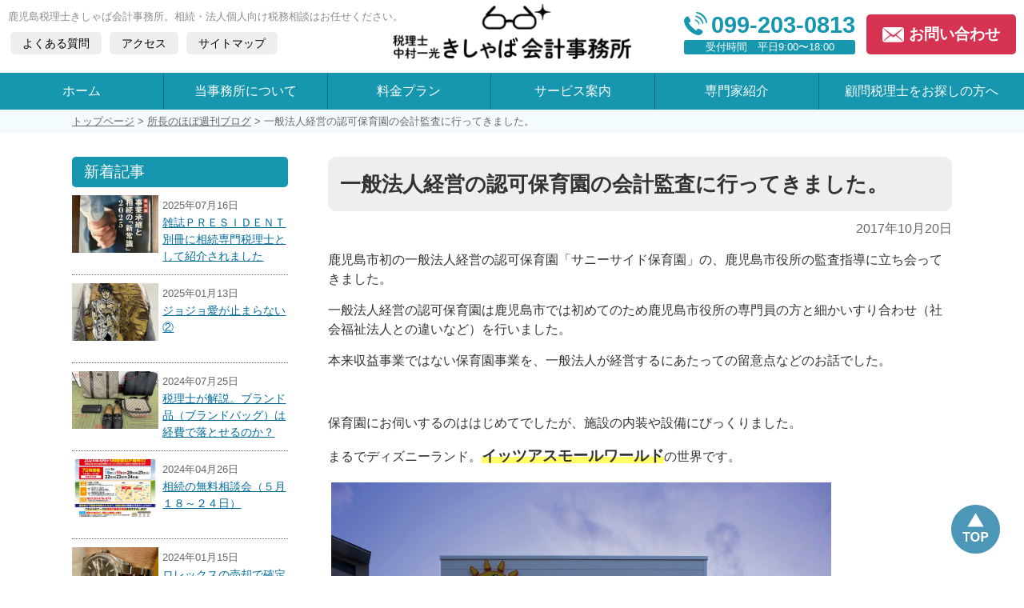

--- FILE ---
content_type: text/html; charset=UTF-8
request_url: https://kagoshima-zeirishi.jp/blog/2534/
body_size: 35692
content:
<!DOCTYPE html>
<html lang="ja">
<head>

<!-- Google tag (gtag.js) -->
<script async src="https://www.googletagmanager.com/gtag/js?id=G-Y6WE799DH5"></script>
<script>
  window.dataLayer = window.dataLayer || [];
  function gtag(){dataLayer.push(arguments);}
  gtag('js', new Date());

  gtag('config', 'G-Y6WE799DH5');
</script>

<meta charset="UTF-8">
<meta name="viewport" content="width=device-width, user-scalable=yes, maximum-scale=1.0, minimum-scale=1.0">
<meta name="description" content="一般法人経営の認可保育園の会計監査に行ってきました。 - 鹿児島で無料相談できる税理士事務所きしゃば会計事務所は昭和26年に創業した鹿児島市では歴史のある税理士事務所です。鹿児島市中心に鹿児島県内全域で、法人税務顧問契約や相続税の相談・申告、経理業務の記帳代行、会社設立の支援、補助金・助成金などの申請支援、経営革新等支援機関、銀行融資支援など企業経営者の皆さんの味方です。">

<meta property="og:url" content="https://kagoshima-zeirishi.jp">
<meta property="og:title" content=" &raquo; 一般法人経営の認可保育園の会計監査に行ってきました。">
<meta property="og:type" content="website">
<meta property="og:description" content="鹿児島で無料相談できる税理士事務所きしゃば会計事務所は昭和26年に創業した鹿児島市では歴史のある税理士事務所です。鹿児島市中心に鹿児島県内全域で、法人税務顧問契約や相続税の相談・申告、経理業務の記帳代行、会社設立の支援、補助金・助成金などの申請支援、経営革新等支援機関、銀行融資支援など企業経営者の皆さんの味方です。">
<meta property="og:image" content="https://kagoshima-zeirishi.jp/ksb/wp-content/themes/kishaba/images/ogp.png">
<meta property="og:image:alt" content=" &raquo; 一般法人経営の認可保育園の会計監査に行ってきました。">
<meta property="og:site_name" content=" &raquo; 一般法人経営の認可保育園の会計監査に行ってきました。">
<meta property="og:locale" content="ja_JP">
<meta name="msapplication-square70x70logo" content="https://kagoshima-zeirishi.jp/ksb/wp-content/themes/kishaba/images/70.png">
<meta name="msapplication-square150x150logo" content="https://kagoshima-zeirishi.jp/ksb/wp-content/themes/kishaba/images/150.png">
<meta name="msapplication-wide310x150logo" content="https://kagoshima-zeirishi.jp/ksb/wp-content/themes/kishaba/images/310-150.png">
<meta name="msapplication-square310x310logo" content="https://kagoshima-zeirishi.jp/ksb/wp-content/themes/kishaba/images/310.png">
<meta name="msapplication-TileColor" content="#ffffff">
<meta name="twitter:card" content="summary_large_image">


<title>一般法人経営の認可保育園の会計監査に行ってきました。 | 鹿児島の税理士きしゃば会計事務所</title>
<link rel="profile" href="http://gmpg.org/xfn/11">
<link rel="stylesheet" type="text/css" media="all" href="https://kagoshima-zeirishi.jp/ksb/wp-content/themes/kishaba/style.css">
<link rel="stylesheet" href="https://kagoshima-zeirishi.jp/ksb/wp-content/themes/kishaba/print.css" media="print">
<link rel="pingback" href="https://kagoshima-zeirishi.jp/ksb/xmlrpc.php">
<link rel="shortcut icon" href="https://kagoshima-zeirishi.jp/ksb/wp-content/themes/kishaba/images/favicon.ico" />
<link rel="apple-touch-icon" sizes="180x180" href="https://kagoshima-zeirishi.jp/ksb/wp-content/themes/kishaba/images/apple-touch-icon.png">
<!--[if lt IE 9]>
<script src="https://kagoshima-zeirishi.jp/ksb/wp-content/themes/kishaba/js/html5.js"></script>
<script src="https://kagoshima-zeirishi.jp/ksb/wp-content/themes/kishaba/js/css3-mediaqueries.js"></script>
<![endif]-->
<link rel='dns-prefetch' href='//s.w.org' />
		<script type="text/javascript">
			window._wpemojiSettings = {"baseUrl":"https:\/\/s.w.org\/images\/core\/emoji\/13.0.0\/72x72\/","ext":".png","svgUrl":"https:\/\/s.w.org\/images\/core\/emoji\/13.0.0\/svg\/","svgExt":".svg","source":{"concatemoji":"https:\/\/kagoshima-zeirishi.jp\/ksb\/wp-includes\/js\/wp-emoji-release.min.js?ver=5.5.17"}};
			!function(e,a,t){var n,r,o,i=a.createElement("canvas"),p=i.getContext&&i.getContext("2d");function s(e,t){var a=String.fromCharCode;p.clearRect(0,0,i.width,i.height),p.fillText(a.apply(this,e),0,0);e=i.toDataURL();return p.clearRect(0,0,i.width,i.height),p.fillText(a.apply(this,t),0,0),e===i.toDataURL()}function c(e){var t=a.createElement("script");t.src=e,t.defer=t.type="text/javascript",a.getElementsByTagName("head")[0].appendChild(t)}for(o=Array("flag","emoji"),t.supports={everything:!0,everythingExceptFlag:!0},r=0;r<o.length;r++)t.supports[o[r]]=function(e){if(!p||!p.fillText)return!1;switch(p.textBaseline="top",p.font="600 32px Arial",e){case"flag":return s([127987,65039,8205,9895,65039],[127987,65039,8203,9895,65039])?!1:!s([55356,56826,55356,56819],[55356,56826,8203,55356,56819])&&!s([55356,57332,56128,56423,56128,56418,56128,56421,56128,56430,56128,56423,56128,56447],[55356,57332,8203,56128,56423,8203,56128,56418,8203,56128,56421,8203,56128,56430,8203,56128,56423,8203,56128,56447]);case"emoji":return!s([55357,56424,8205,55356,57212],[55357,56424,8203,55356,57212])}return!1}(o[r]),t.supports.everything=t.supports.everything&&t.supports[o[r]],"flag"!==o[r]&&(t.supports.everythingExceptFlag=t.supports.everythingExceptFlag&&t.supports[o[r]]);t.supports.everythingExceptFlag=t.supports.everythingExceptFlag&&!t.supports.flag,t.DOMReady=!1,t.readyCallback=function(){t.DOMReady=!0},t.supports.everything||(n=function(){t.readyCallback()},a.addEventListener?(a.addEventListener("DOMContentLoaded",n,!1),e.addEventListener("load",n,!1)):(e.attachEvent("onload",n),a.attachEvent("onreadystatechange",function(){"complete"===a.readyState&&t.readyCallback()})),(n=t.source||{}).concatemoji?c(n.concatemoji):n.wpemoji&&n.twemoji&&(c(n.twemoji),c(n.wpemoji)))}(window,document,window._wpemojiSettings);
		</script>
		<style type="text/css">
img.wp-smiley,
img.emoji {
	display: inline !important;
	border: none !important;
	box-shadow: none !important;
	height: 1em !important;
	width: 1em !important;
	margin: 0 .07em !important;
	vertical-align: -0.1em !important;
	background: none !important;
	padding: 0 !important;
}
</style>
	<link rel='stylesheet' id='wp-block-library-css'  href='https://kagoshima-zeirishi.jp/ksb/wp-includes/css/dist/block-library/style.min.css?ver=5.5.17' type='text/css' media='all' />
<link rel='stylesheet' id='toc-screen-css'  href='https://kagoshima-zeirishi.jp/ksb/wp-content/plugins/table-of-contents-plus/screen.min.css?ver=2002' type='text/css' media='all' />
<link rel='stylesheet' id='wordpress-popular-posts-css-css'  href='https://kagoshima-zeirishi.jp/ksb/wp-content/plugins/wordpress-popular-posts/assets/css/wpp.css?ver=5.2.4' type='text/css' media='all' />
<script type='application/json' id='wpp-json'>
{"sampling_active":0,"sampling_rate":100,"ajax_url":"https:\/\/kagoshima-zeirishi.jp\/wp-json\/wordpress-popular-posts\/v1\/popular-posts","ID":2534,"token":"b1c20a7927","lang":0,"debug":0}
</script>
<script type='text/javascript' src='https://kagoshima-zeirishi.jp/ksb/wp-content/plugins/wordpress-popular-posts/assets/js/wpp.min.js?ver=5.2.4' id='wpp-js-js'></script>
<link rel="https://api.w.org/" href="https://kagoshima-zeirishi.jp/wp-json/" /><link rel="alternate" type="application/json" href="https://kagoshima-zeirishi.jp/wp-json/wp/v2/posts/2534" /><link rel="EditURI" type="application/rsd+xml" title="RSD" href="https://kagoshima-zeirishi.jp/ksb/xmlrpc.php?rsd" />
<link rel="wlwmanifest" type="application/wlwmanifest+xml" href="https://kagoshima-zeirishi.jp/ksb/wp-includes/wlwmanifest.xml" /> 
<link rel='prev' title='法人の決算や法人税、消費税申告をご自分でしたい方のためのガイド②' href='https://kagoshima-zeirishi.jp/saving/2531/' />
<link rel='next' title='相続税における死亡保険金の取り扱い' href='https://kagoshima-zeirishi.jp/saving/2549/' />
<link rel="canonical" href="https://kagoshima-zeirishi.jp/blog/2534/" />
<link rel='shortlink' href='https://kagoshima-zeirishi.jp/?p=2534' />
<link rel="alternate" type="application/json+oembed" href="https://kagoshima-zeirishi.jp/wp-json/oembed/1.0/embed?url=https%3A%2F%2Fkagoshima-zeirishi.jp%2Fblog%2F2534%2F" />
<link rel="alternate" type="text/xml+oembed" href="https://kagoshima-zeirishi.jp/wp-json/oembed/1.0/embed?url=https%3A%2F%2Fkagoshima-zeirishi.jp%2Fblog%2F2534%2F&#038;format=xml" />
<!--GA-->
<script async src="https://www.googletagmanager.com/gtag/js?id=UA-37277603-42"></script>
<script>
  window.dataLayer = window.dataLayer || [];
  function gtag(){dataLayer.push(arguments);}
  gtag('js', new Date());

  gtag('config', 'UA-37277603-42');
</script>
<!--/GA-->
<script src="//ajax.googleapis.com/ajax/libs/jquery/1.8.2/jquery.min.js"></script>
<script src="https://kagoshima-zeirishi.jp/ksb/wp-content/themes/kishaba/js/script.js"></script>
<script src="https://kagoshima-zeirishi.jp/ksb/wp-content/themes/kishaba/js/accordion.js"></script>

<!-- Google tag (gtag.js) --> <script async src="https://www.googletagmanager.com/gtag/js?id=AW-961414417"></script> <script> window.dataLayer = window.dataLayer || []; function gtag(){dataLayer.push(arguments);} gtag('js', new Date()); gtag('config', 'AW-961414417'); </script>
<!-- Event snippet for 電話問合せ conversion page In your html page, add the snippet and call gtag_report_conversion when someone clicks on the chosen link or button. --> <script> function gtag_report_conversion(url) { var callback = function () { if (typeof(url) != 'undefined') { window.location = url; } }; gtag('event', 'conversion', { 'send_to': 'AW-961414417/Nr9kCIL536gYEJGKuMoD', 'event_callback': callback }); return false; } </script>

</head>
<body>
<header id="top-head">
<div class="header-inner">
<div id="mobile-head">
<h1 class="logo-pc"><a href="https://kagoshima-zeirishi.jp/" title="鹿児島の税理士きしゃば会計事務所" rel="home">鹿児島の税理士きしゃば会計事務所</a></h1>
<div id="nav-toggle">
<div>
<span></span>
<span></span>
<span></span>
</div>
</div>
</div>
<nav id="global-nav">
  <div class="header-info">
  <p class="discription">鹿児島税理士きしゃば会計事務所。相続・法人個人向け税務相談はお任せください。</p>
  <div class="header-btn">
    <a href="https://kagoshima-zeirishi.jp/question">よくある質問</a>
    <a href="https://kagoshima-zeirishi.jp/company/#i-4">アクセス</a>
    <a href="https://kagoshima-zeirishi.jp/sitemap">サイトマップ</a>
  </div>
  </div>
  <div class="header-contact">
    <div class="header-tel">
      <span class="tel-blue">099-203-0813</span>
      <span class="time">受付時間　平日9:00〜18:00</span>
    </div>
    <p class="btn-mail"><a href="https://kagoshima-zeirishi.jp/contact">お問い合わせ</a></p>
  </div>
  <ul id="mainnavi">
    <li><a href="https://kagoshima-zeirishi.jp">ホーム</a></li>
    <li><a href="https://kagoshima-zeirishi.jp/company">当事務所について</a></li>
    <li><a href="https://kagoshima-zeirishi.jp/price">料金プラン</a></li>
    <li><a href="https://kagoshima-zeirishi.jp/service">サービス案内</a></li>
    <li><a href="https://kagoshima-zeirishi.jp/professional">専門家紹介</a></li>
    <li><a href="https://kagoshima-zeirishi.jp/looking">顧問税理士をお探しの方へ</a></li>
  </ul>
</nav>
</div>
</header>
<div id="wrapper">
<div class="crumbs">
  <div class="inner">
  <a href="https://kagoshima-zeirishi.jp/">トップページ</a> &gt; <a href="https://kagoshima-zeirishi.jp/category/blog/">所長のほぼ週刊ブログ</a> &gt; <strong class="current">一般法人経営の認可保育園の会計監査に行ってきました。</strong>  </div>
</div>
<div class="inner">

<div id="content">
<div>
		<article id="post-2534" class="subpage">
	  <header>
      <h2 class="sub-title"><span>一般法人経営の認可保育園の会計監査に行ってきました。</span></h2>
      <p class="dateLabel"><time datetime="2017-10-20">2017年10月20日</time></p>
    </header>
    <div class="post">
		<p>鹿児島市初の一般法人経営の認可保育園「サニーサイド保育園」の、鹿児島市役所の監査指導に立ち会ってきました。</p>
<p>一般法人経営の認可保育園は鹿児島市では初めてのため鹿児島市役所の専門員の方と細かいすり合わせ（社会福祉法人との違いなど）を行いました。</p>
<p>本来収益事業ではない保育園事業を、一般法人が経営するにあたっての留意点などのお話でした。</p>
<p>&nbsp;</p>
<p>保育園にお伺いするのははじめてでしたが、施設の内装や設備にびっくりました。</p>
<p>まるでディズニーランド。<strong><span style="font-size: 14pt;">イッツアスモールワールド</span></strong>の世界です。</p>
<p><a href="https://kagoshima-zeirishi.jp/ksb/wp-content/uploads/2017/10/syoumen.jpg"><img loading="lazy" class="alignleft size-large wp-image-2535" src="https://kagoshima-zeirishi.jp/ksb/wp-content/uploads/2017/10/syoumen-1024x916.jpg" alt="syoumen" width="625" height="559" /><br /></a></p>
<p>&nbsp;</p>
<p>&nbsp;</p>
<p>&nbsp;</p>
<p>&nbsp;</p>
<p>&nbsp;</p>
<p>&nbsp;</p>
<p>&nbsp;</p>
<p>&nbsp;</p>
<p>&nbsp;</p>
<p>&nbsp;</p>
<p>&nbsp;</p>
<p>&nbsp;</p>
<p>&nbsp;</p>
<p>&nbsp;</p>
<p>&nbsp;</p>
<p>&nbsp;</p>
<p><a href="https://kagoshima-zeirishi.jp/ksb/wp-content/uploads/2017/10/rouka.jpg"><img loading="lazy" class="alignleft size-large wp-image-2536" src="https://kagoshima-zeirishi.jp/ksb/wp-content/uploads/2017/10/rouka-735x1024.jpg" alt="rouka" width="625" height="870" /><br /></a></p>
<p>&nbsp;</p>
<p>&nbsp;</p>
<p>&nbsp;</p>
<p>&nbsp;</p>
<p>&nbsp;</p>
<p>&nbsp;</p>
<p>&nbsp;</p>
<p>&nbsp;</p>
<p>&nbsp;</p>
<p>&nbsp;</p>
<p>&nbsp;</p>
<p>&nbsp;</p>
<p>&nbsp;</p>
<p>&nbsp;</p>
<p>&nbsp;</p>
<p>&nbsp;</p>
<p>&nbsp;</p>
<p>&nbsp;</p>
<p>&nbsp;</p>
<p>&nbsp;</p>
<p>&nbsp;</p>
<p>&nbsp;</p>
<p>&nbsp;</p>
<p>&nbsp;</p>
<p>&nbsp;</p>
<p>&nbsp;</p>
<p><a href="https://kagoshima-zeirishi.jp/ksb/wp-content/uploads/2017/10/nyuuyouji.jpg"><img loading="lazy" class="alignleft size-large wp-image-2537" src="https://kagoshima-zeirishi.jp/ksb/wp-content/uploads/2017/10/nyuuyouji-1024x688.jpg" alt="nyuuyouji" width="625" height="419" /><br /></a></p>
<p>&nbsp;</p>
<p>&nbsp;</p>
<p>&nbsp;</p>
<p>&nbsp;</p>
<p>&nbsp;</p>
<p>&nbsp;</p>
<p>&nbsp;</p>
<p>&nbsp;</p>
<p>&nbsp;</p>
<p>&nbsp;</p>
<p>&nbsp;</p>
<p>&nbsp;</p>
<p><a href="https://kagoshima-zeirishi.jp/ksb/wp-content/uploads/2017/10/kodomo.jpg"><img loading="lazy" class="alignleft size-large wp-image-2538" src="https://kagoshima-zeirishi.jp/ksb/wp-content/uploads/2017/10/kodomo-1024x688.jpg" alt="kodomo" width="625" height="419" /><br /></a></p>
<p>&nbsp;</p>
<p>&nbsp;</p>
<p>&nbsp;</p>
<p>&nbsp;</p>
<p>&nbsp;</p>
<p>&nbsp;</p>
<p>&nbsp;</p>
<p>&nbsp;</p>
<p>&nbsp;</p>
<p>&nbsp;</p>
<p>&nbsp;</p>
<p>&nbsp;</p>
<p><a href="https://kagoshima-zeirishi.jp/ksb/wp-content/uploads/2017/10/okujyou.jpg"><img loading="lazy" class="alignleft size-large wp-image-2539" src="https://kagoshima-zeirishi.jp/ksb/wp-content/uploads/2017/10/okujyou-1024x682.jpg" alt="okujyou" width="625" height="416" /><br /></a></p>
<p>&nbsp;</p>
<p>&nbsp;</p>
<p>&nbsp;</p>
<p>&nbsp;</p>
<p>&nbsp;</p>
<p>&nbsp;</p>
<p>&nbsp;</p>
<p>&nbsp;</p>
<p>&nbsp;</p>
<p>&nbsp;</p>
<p>&nbsp;</p>
<p>&nbsp;</p>
<p>&nbsp;</p>
<p>&nbsp;</p>
<p><span style="font-size: 18pt;"><a title="サニーサイド保育園" href="http://www.sunnyside-hoikuen.co.jp/" target="_blank" rel="noopener noreferrer">サニーサイド保育園</a></span></p>
<p> 〒892-0846　鹿児島市加治屋町7-6　TEL099-813-7675</p>
<p>開園時間 7:00～18:00(延長保育 18:00～19:30)／日曜・祝日、年末年始休園</p>
<p><iframe style="border: 0px currentColor;" src="https://www.google.com/maps/embed?pb=!1m18!1m12!1m3!1d3398.783834552026!2d130.54917261515212!3d31.584975181348316!2m3!1f0!2f0!3f0!3m2!1i1024!2i768!4f13.1!3m3!1m2!1s0x353e6752fb7a435b%3A0x8f85b31338c0a7a8!2z44K144OL44O844K144Kk44OJ5L-d6IKy5ZyS!5e0!3m2!1sja!2sjp!4v1508476851802" width="800" height="600" frameborder="0" allowfullscreen="allowfullscreen"></iframe></p>
    </div>
      </article>
	  <div class="pagenav">
			<span class="prev"><a href="https://kagoshima-zeirishi.jp/blog/2475/" rel="prev">&laquo; 前のページ</a></span>
			<span class="next"><a href="https://kagoshima-zeirishi.jp/blog/2648/" rel="next">次のページ &raquo;</a></span>
	</div>
  </div>


  </div><!-- / content -->
  <div id="sidebar">

    	<section class="side-news side-box">
	<h3 class="side-title">新着記事</h3>
	<ul>
	  		<li>
			<p class="side-thumbnail"><a href="https://kagoshima-zeirishi.jp/media/5089/">
		      		      <img width="600" height="400" src="https://kagoshima-zeirishi.jp/ksb/wp-content/uploads/2025/07/IMG_8216-600x400.jpeg" class="attachment-thumbnail size-thumbnail wp-post-image" alt="" loading="lazy" />		      		      </a></p>
			<time class="side-time" datetime="2025-07-16">2025年07月16日</time>
			<p class="side-post-title"><a href="https://kagoshima-zeirishi.jp/media/5089/">雑誌ＰＲＥＳＩＤＥＮＴ別冊に相続専門税理士として紹介されました</a></p></li>
				<li>
			<p class="side-thumbnail"><a href="https://kagoshima-zeirishi.jp/blog/4834/">
		      		      <img width="600" height="400" src="https://kagoshima-zeirishi.jp/ksb/wp-content/uploads/2025/01/8888-e1736759460337-600x400.jpeg" class="attachment-thumbnail size-thumbnail wp-post-image" alt="" loading="lazy" />		      		      </a></p>
			<time class="side-time" datetime="2025-01-13">2025年01月13日</time>
			<p class="side-post-title"><a href="https://kagoshima-zeirishi.jp/blog/4834/">ジョジョ愛が止まらない②</a></p></li>
				<li>
			<p class="side-thumbnail"><a href="https://kagoshima-zeirishi.jp/saving/4729/">
		      		      <img width="600" height="400" src="https://kagoshima-zeirishi.jp/ksb/wp-content/uploads/2024/07/ab73cad82d228fd2fca5de1029528d8f-600x400.jpg" class="attachment-thumbnail size-thumbnail wp-post-image" alt="" loading="lazy" />		      		      </a></p>
			<time class="side-time" datetime="2024-07-25">2024年07月25日</time>
			<p class="side-post-title"><a href="https://kagoshima-zeirishi.jp/saving/4729/">税理士が解説。ブランド品（ブランドバッグ）は経費で落とせるのか？</a></p></li>
				<li>
			<p class="side-thumbnail"><a href="https://kagoshima-zeirishi.jp/news/4684/">
		      		      <img width="600" height="400" src="https://kagoshima-zeirishi.jp/ksb/wp-content/uploads/2024/04/f290fb784da86aed722d39b5a84d636b-600x400.jpg" class="attachment-thumbnail size-thumbnail wp-post-image" alt="" loading="lazy" />		      		      </a></p>
			<time class="side-time" datetime="2024-04-26">2024年04月26日</time>
			<p class="side-post-title"><a href="https://kagoshima-zeirishi.jp/news/4684/">相続の無料相談会（５月１８～２４日）</a></p></li>
				<li>
			<p class="side-thumbnail"><a href="https://kagoshima-zeirishi.jp/saving/4637/">
		      		      <img width="600" height="400" src="https://kagoshima-zeirishi.jp/ksb/wp-content/uploads/2024/01/download_file-e1705385114758-600x400.png" class="attachment-thumbnail size-thumbnail wp-post-image" alt="ロレックス" loading="lazy" />		      		      </a></p>
			<time class="side-time" datetime="2024-01-15">2024年01月15日</time>
			<p class="side-post-title"><a href="https://kagoshima-zeirishi.jp/saving/4637/">ロレックスの売却で確定申告は必要か？</a></p></li>
				<li>
			<p class="side-thumbnail"><a href="https://kagoshima-zeirishi.jp/blog/4527/">
		      		      <img width="600" height="400" src="https://kagoshima-zeirishi.jp/ksb/wp-content/uploads/2023/08/IMG_4713-600x400.jpg" class="attachment-thumbnail size-thumbnail wp-post-image" alt="" loading="lazy" />		      		      </a></p>
			<time class="side-time" datetime="2023-08-27">2023年08月27日</time>
			<p class="side-post-title"><a href="https://kagoshima-zeirishi.jp/blog/4527/">ジョジョ愛が止まらない</a></p></li>
				<li>
			<p class="side-thumbnail"><a href="https://kagoshima-zeirishi.jp/media/4479/">
		      		      <img width="600" height="400" src="https://kagoshima-zeirishi.jp/ksb/wp-content/uploads/2023/06/IMG_4350-600x400.jpg" class="attachment-thumbnail size-thumbnail wp-post-image" alt="" loading="lazy" />		      		      </a></p>
			<time class="side-time" datetime="2023-06-30">2023年06月30日</time>
			<p class="side-post-title"><a href="https://kagoshima-zeirishi.jp/media/4479/">朝日新聞全国紙「頼りになる相続のプロ５０選」に掲載されました。</a></p></li>
				<li>
			<p class="side-thumbnail"><a href="https://kagoshima-zeirishi.jp/news/3977/">
		      		      <img width="600" height="400" src="https://kagoshima-zeirishi.jp/ksb/wp-content/uploads/2020/11/kagoshima-zeirishi.jp_ksb_-600x400.png" class="attachment-thumbnail size-thumbnail wp-post-image" alt="ホームページ" loading="lazy" />		      		      </a></p>
			<time class="side-time" datetime="2020-11-11">2020年11月11日</time>
			<p class="side-post-title"><a href="https://kagoshima-zeirishi.jp/news/3977/">きしゃば会計事務所のホームページをリニューアルしました。</a></p></li>
				<li>
			<p class="side-thumbnail"><a href="https://kagoshima-zeirishi.jp/media/3975/">
		      		        <img src="https://kagoshima-zeirishi.jp/ksb/wp-content/themes/kishaba/images/noimage.jpg" alt=" &raquo; 一般法人経営の認可保育園の会計監査に行ってきました。" />
		      		      </a></p>
			<time class="side-time" datetime="2020-10-22">2020年10月22日</time>
			<p class="side-post-title"><a href="https://kagoshima-zeirishi.jp/media/3975/">「みんなの相続相談所」に紹介されました</a></p></li>
				<li>
			<p class="side-thumbnail"><a href="https://kagoshima-zeirishi.jp/saving/3246/">
		      		      <img width="600" height="400" src="https://kagoshima-zeirishi.jp/ksb/wp-content/uploads/2020/04/BOB2028045_TP_V4-600x400.jpg" class="attachment-thumbnail size-thumbnail wp-post-image" alt="空き家イメージ" loading="lazy" />		      		      </a></p>
			<time class="side-time" datetime="2020-04-07">2020年04月7日</time>
			<p class="side-post-title"><a href="https://kagoshima-zeirishi.jp/saving/3246/">故人が住んできた空き家を売った場合の特例①</a></p></li>
			</ul>
	</section>
  
	
<section id="wpp-3" class="widget popular-posts side-box">
<h3 class="side-title">人気の記事</h3><!-- cached -->
<!-- WordPress Popular Posts -->
<div class="popular-posts-sr"><style>.wpp-cards-compact { margin-left: 0; margin-right: 0; padding: 0; } .wpp-cards-compact li { display: flex; align-items: center; list-style: none; margin: 0 0 1.2em 0; padding: 0 0 1em 0; border-bottom: #ddd 1px solid; } .wpp-cards-compact li:last-of-type, .wpp-cards-compact li:only-child { margin: 0; padding: 0; border-bottom: none; } .wpp-cards-compact li .wpp-thumbnail { overflow: hidden; display: inline-block; flex-grow: 0; flex-shrink: 0; margin-right: 1em; font-size: 0.8em; line-height: 1; background: #f0f0f0; border: none; } .wpp-cards-compact li a { text-decoration: none; } .wpp-cards-compact li a:hover { text-decoration: underline; } .wpp-cards-compact li .taxonomies, .wpp-cards-compact li .wpp-post-title { display: block; font-weight: bold; } .wpp-cards-compact li .taxonomies { margin-bottom: 0.25em; font-size: 0.7em; line-height: 1; } .wpp-cards-compact li .wpp-post-title { margin-bottom: 0.5em; font-size: 1.2em; line-height: 1.2; } .wpp-cards-compact li .wpp-excerpt { margin: 0; font-size: 0.8em; }</style>
<ul class="wpp-list wpp-cards-compact">
<li><img src="https://kagoshima-zeirishi.jp/ksb/wp-content/uploads/wordpress-popular-posts/4729-featured-75x75.jpg" width="75" height="75" alt="" class="wpp-thumbnail wpp_featured wpp_cached_thumb" loading="lazy" /><div class="wpp-item-data"><div class="taxonomies"><a href="https://kagoshima-zeirishi.jp/category/saving/" class="category category-3">税金コラム</a></div><a href="https://kagoshima-zeirishi.jp/saving/4729/" class="wpp-post-title" target="_self">税理士が解説。ブランド品（ブランドバッグ）は経費で落とせるのか？</a></div></li>
<li><img src="https://kagoshima-zeirishi.jp/ksb/wp-content/uploads/wordpress-popular-posts/4637-featured-75x75.png" width="75" height="75" alt="ロレックス" class="wpp-thumbnail wpp_featured wpp_cached_thumb" loading="lazy" /><div class="wpp-item-data"><div class="taxonomies"><a href="https://kagoshima-zeirishi.jp/category/saving/" class="category category-3">税金コラム</a></div><a href="https://kagoshima-zeirishi.jp/saving/4637/" class="wpp-post-title" target="_self">ロレックスの売却で確定申告は必要か？</a></div></li>
<li><img src="https://kagoshima-zeirishi.jp/ksb/wp-content/uploads/2020/09/noimage.jpg" width="75" height="75" alt="" class="wpp-thumbnail wpp_featured wpp_def_no_src" loading="lazy" /><div class="wpp-item-data"><div class="taxonomies"><a href="https://kagoshima-zeirishi.jp/category/saving/" class="category category-3">税金コラム</a></div><a href="https://kagoshima-zeirishi.jp/saving/3199/" class="wpp-post-title" target="_self">消費税軽減税率②　日本と世界の軽減税率を比較してみよう</a></div></li>
<li><img src="https://kagoshima-zeirishi.jp/ksb/wp-content/uploads/2020/09/noimage.jpg" width="75" height="75" alt="" class="wpp-thumbnail wpp_featured wpp_def_no_src" loading="lazy" /><div class="wpp-item-data"><div class="taxonomies"><a href="https://kagoshima-zeirishi.jp/category/saving/" class="category category-3">税金コラム</a></div><a href="https://kagoshima-zeirishi.jp/saving/2985/" class="wpp-post-title" target="_self">親名義の土地で貸家や貸駐車場を息子が管理している場合の収入の帰属</a></div></li>
<li><img src="https://kagoshima-zeirishi.jp/ksb/wp-content/uploads/2020/09/noimage.jpg" width="75" height="75" alt="" class="wpp-thumbnail wpp_featured wpp_def_no_src" loading="lazy" /><div class="wpp-item-data"><div class="taxonomies"><a href="https://kagoshima-zeirishi.jp/category/saving/" class="category category-3">税金コラム</a></div><a href="https://kagoshima-zeirishi.jp/saving/3092/" class="wpp-post-title" target="_self">ＡＧＡ治療(ハゲ治療)費は確定申告で医療費控除できるのか？</a></div></li>

</ul>
</div>
</section>
<section id="categories-2" class="widget widget_categories side-box"><h3 class="side-title">カテゴリー</h3>
			<ul>
					<li class="cat-item cat-item-1"><a href="https://kagoshima-zeirishi.jp/category/news/">お知らせ</a>
</li>
	<li class="cat-item cat-item-8"><a href="https://kagoshima-zeirishi.jp/category/media/">メディア紹介</a>
</li>
	<li class="cat-item cat-item-6"><a href="https://kagoshima-zeirishi.jp/category/blog/">所長のほぼ週刊ブログ</a>
</li>
	<li class="cat-item cat-item-7"><a href="https://kagoshima-zeirishi.jp/category/life/">日常のこと</a>
</li>
	<li class="cat-item cat-item-3"><a href="https://kagoshima-zeirishi.jp/category/saving/">税金コラム</a>
</li>
	<li class="cat-item cat-item-4"><a href="https://kagoshima-zeirishi.jp/category/subsidy/">補助金・助成金情報</a>
</li>
			</ul>

			</section><section id="tag_cloud-2" class="widget widget_tag_cloud side-box"><h3 class="side-title">キーワード</h3><div class="tagcloud"><a href="https://kagoshima-zeirishi.jp/tag/mynumber/" class="tag-cloud-link tag-link-21 tag-link-position-1" style="font-size: 8pt;" aria-label="マイナンバー (8個の項目)">マイナンバー</a>
<a href="https://kagoshima-zeirishi.jp/tag/kaisha-setsuritsu/" class="tag-cloud-link tag-link-13 tag-link-position-2" style="font-size: 13.626168224299pt;" aria-label="会社設立 (23個の項目)">会社設立</a>
<a href="https://kagoshima-zeirishi.jp/tag/tochi/" class="tag-cloud-link tag-link-17 tag-link-position-3" style="font-size: 17.943925233645pt;" aria-label="土地 (50個の項目)">土地</a>
<a href="https://kagoshima-zeirishi.jp/tag/nenmtsuchousei/" class="tag-cloud-link tag-link-23 tag-link-position-4" style="font-size: 13.88785046729pt;" aria-label="年末調整 (24個の項目)">年末調整</a>
<a href="https://kagoshima-zeirishi.jp/tag/shotokuzei/" class="tag-cloud-link tag-link-16 tag-link-position-5" style="font-size: 21.607476635514pt;" aria-label="所得税 (97個の項目)">所得税</a>
<a href="https://kagoshima-zeirishi.jp/tag/koujo/" class="tag-cloud-link tag-link-22 tag-link-position-6" style="font-size: 22pt;" aria-label="控除 (103個の項目)">控除</a>
<a href="https://kagoshima-zeirishi.jp/tag/kessan/" class="tag-cloud-link tag-link-18 tag-link-position-7" style="font-size: 16.897196261682pt;" aria-label="決算 (42個の項目)">決算</a>
<a href="https://kagoshima-zeirishi.jp/tag/houjinzei/" class="tag-cloud-link tag-link-19 tag-link-position-8" style="font-size: 16.766355140187pt;" aria-label="法人税 (41個の項目)">法人税</a>
<a href="https://kagoshima-zeirishi.jp/tag/shouhizei/" class="tag-cloud-link tag-link-14 tag-link-position-9" style="font-size: 18.598130841121pt;" aria-label="消費税 (57個の項目)">消費税</a>
<a href="https://kagoshima-zeirishi.jp/tag/gensenchoushu/" class="tag-cloud-link tag-link-15 tag-link-position-10" style="font-size: 14.672897196262pt;" aria-label="源泉徴収 (28個の項目)">源泉徴収</a>
<a href="https://kagoshima-zeirishi.jp/tag/souzokuzei/" class="tag-cloud-link tag-link-12 tag-link-position-11" style="font-size: 19.775700934579pt;" aria-label="相続税 (70個の項目)">相続税</a>
<a href="https://kagoshima-zeirishi.jp/tag/kakuteishinkoku/" class="tag-cloud-link tag-link-9 tag-link-position-12" style="font-size: 20.168224299065pt;" aria-label="確定申告 (75個の項目)">確定申告</a>
<a href="https://kagoshima-zeirishi.jp/tag/zeimuchousa/" class="tag-cloud-link tag-link-20 tag-link-position-13" style="font-size: 16.897196261682pt;" aria-label="税務調査 (42個の項目)">税務調査</a>
<a href="https://kagoshima-zeirishi.jp/tag/keiri/" class="tag-cloud-link tag-link-10 tag-link-position-14" style="font-size: 14.542056074766pt;" aria-label="経理 (27個の項目)">経理</a>
<a href="https://kagoshima-zeirishi.jp/tag/keihi/" class="tag-cloud-link tag-link-25 tag-link-position-15" style="font-size: 19.906542056075pt;" aria-label="経費 (72個の項目)">経費</a>
<a href="https://kagoshima-zeirishi.jp/tag/zouyozei/" class="tag-cloud-link tag-link-24 tag-link-position-16" style="font-size: 12.317757009346pt;" aria-label="贈与税 (18個の項目)">贈与税</a></div>
</section>
</div>
</div><!--inner-->


<footer id="footer">
	<nav class="footer-gray">
		<div class="inner">
			<div class="footer-menubox">
				<p class="footer-menubox-title">当事務所について</p>
				<ul>
					<li><a href="https://kagoshima-zeirishi.jp/company">代表あいさつ</a></li>
					<li><a href="https://kagoshima-zeirishi.jp/company">事務所の紹介</a></li>
					<li><a href="https://kagoshima-zeirishi.jp/professional">専門家紹介</a></li>
					<li><a href="https://kagoshima-zeirishi.jp/company/#i-6">連絡先・アクセス</a></li>
					<li><a href="https://kagoshima-zeirishi.jp/contact">無料相談お問い合わせ</a></li>
					<li><a href="https://kagoshima-zeirishi.jp/recruit">採用情報</a></li>
				</ul>
			</div>
			<div class="footer-menubox">
				<p class="footer-menubox-title">サービス案内</p>
				<ul>
					<li><a href="https://kagoshima-zeirishi.jp/price">料金プラン</a></li>
					<li><a href="https://kagoshima-zeirishi.jp/looking">顧問税理士をお探しの方へ</a></li>
					<li><a href="https://kagoshima-zeirishi.jp/establishment">会社設立・新規開業相談</a></li>
					<li><a href="https://kagoshima-keiri.com/" target="_blank">経理代行・決算書作成代行</a></li>
					<li><a href="https://kagoshima-zeirishi.jp/inheritance">相続税申告</a></li>
				</ul>
			</div>
			<div class="footer-menubox">
				<p class="footer-menubox-title">最新情報</p>
				<ul>
					<li><a href="https://kagoshima-zeirishi.jp/question">税務のよくある質問</a></li>
					<li><a href="https://kagoshima-zeirishi.jp/category/subsidy">鹿児島の補助金・助成金情報</a></li>
					<li><a href="https://kagoshima-zeirishi.jp/category/saving">節税コラム</a></li>
					<li><a href="https://kagoshima-zeirishi.jp/category/blog">所長のほぼ週一ブログ</a></li>
				</ul>
			</div>
			<div class="footer-menubox">
				<p class="footer-menubox-title">サイトについて</p>
				<ul>
					<li><a href="https://kagoshima-zeirishi.jp/sitemap">サイトマップ</a></li>
					<li><a href="https://kagoshima-zeirishi.jp/site">サイト利用について</a></li>
					<li><a href="https://kagoshima-zeirishi.jp/privacy">プライバシーポリシー</a></li>
				</ul>
			</div>
		</div><!--inner-->
	</nav>
	<nav class="footer-white">
		<ul class="footer-banners">
			<li class="footer-banner-list"><a href="https://www.kakeizu-sakusei.jp/" target="_blank" rel="noreferrer noopener"><img src="https://kagoshima-zeirishi.jp/ksb/wp-content/themes/kishaba/images/footer_banner_kakeizu.gif" alt="相続税専門税理士がプロデュースする家系図制作のファミリーリレーSupported byきしゃば会計事務所"></a></li>
			<li class="footer-banner-list"><a href="https://kagoshima-souzoku.jp/" target="_blank" rel="noreferrer noopener"><img src="https://kagoshima-zeirishi.jp/ksb/wp-content/themes/kishaba/images/footer_banner_souzoku.jpg" alt="鹿児島での相続税の相談、相続税申告の相談なら相続税専門オフィス鹿児島へ"></a></li>
		</ul>
	</nav>
	<section class="footer-blue">
		<div class="inner">
      <h2 class="footer-logo"><a href="https://kagoshima-zeirishi.jp/">税理士 中村一光 きしゃば会計事務所</a></h2>
			<p class="footer-img"><img src="https://kagoshima-zeirishi.jp/ksb/wp-content/themes/kishaba/images/footer-img.jpg" width="230" alt="きしゃば会計事務所 外観"></p>
			<div class="footer-address">
				<p>〒890-0054<br>鹿児島市荒田２丁目49-10</p>
				<p>TEL　099-203-0813</p>
				<p>FAX　099-255-8552</p>
			</div>
			<div class="footer-contact">
				<p class="btn-mail"><a href="https://kagoshima-zeirishi.jp/">メールで無料相談</a></p>
				<!--<p class="footer-sns"><a href="#" target="_blank"><img src="https://kagoshima-zeirishi.jp/ksb/wp-content/themes/kishaba/images/icon-twitter-white.png" width="32" alt="twitter"></a><a href="#" target="_blank"><img src="https://kagoshima-zeirishi.jp/ksb/wp-content/themes/kishaba/images/icon-facebook-white.png" width="14" alt="facebook"></a></p>-->
			</div>
		</div><!--inner-->
		<p id="copyright">Copyright &copy; 2026 鹿児島の税理士きしゃば会計事務所 All rights Reserved.</p>
	</section>
</footer>
	<!-- / footer -->

</div>
<!-- / wrapper -->

<div class="page_top"><a href="https://kagoshima-zeirishi.jp"><img src="https://kagoshima-zeirishi.jp/ksb/wp-content/themes/kishaba/images/backtop.png" width="61" height="61" alt="トップへ戻る"></a></div>

<script type='text/javascript' src='https://kagoshima-zeirishi.jp/ksb/wp-includes/js/wp-embed.min.js?ver=5.5.17' id='wp-embed-js'></script>
</body>
</html>

--- FILE ---
content_type: text/css
request_url: https://kagoshima-zeirishi.jp/ksb/wp-content/themes/kishaba/print.css
body_size: 82
content:

#top-head .logo{
	width: 200px;
    margin-left: -100px;
    top: 15px;
}

.soudanjisseki{display:none;}

.effect-fade{opacity:1;transform: translate(0, 0);}

#topcontent .inner{width:auto;}

#top-head.fixed #mainnavi{position: absolute;}

--- FILE ---
content_type: application/javascript
request_url: https://kagoshima-zeirishi.jp/ksb/wp-content/themes/kishaba/js/accordion.js
body_size: 78
content:
$(function(){
     
$(".accordion p").click(function(){
    $(this).next("ul").slideToggle();
    $(this).children("span").toggleClass("open");
}); 
 
$(".accordion dt").click(function(){
    $(this).next("dd").slideToggle();
    $(this).next("dd").siblings("dd").slideUp();
    $(this).toggleClass("open");    
    $(this).siblings("dt").removeClass("open");
});

$(".sp-muryosoudan p").click(function(){
    $(this).next("ul").slideToggle();
    $(this).children("span").toggleClass("open");
}); 
 
});

--- FILE ---
content_type: application/javascript
request_url: https://kagoshima-zeirishi.jp/ksb/wp-content/themes/kishaba/js/script.js
body_size: 659
content:
(function($) {
    $(function() {
        var $header = $('#top-head');
        // Nav Fixed
        $(window).scroll(function() {
            if ($(window).scrollTop() > 350) {
                $header.addClass('fixed');
            } else {
                $header.removeClass('fixed');
            }
        });
        // Nav Toggle Button
        $('#nav-toggle').click(function(){
            $header.toggleClass('open');
        });
    });
})(jQuery);

//上に戻るボタン
$(function() {
  var pageTop = $('.page_top');
//   pageTop.hide();
//   $(window).scroll(function () {
//     if ($(this).scrollTop() > 600) {
//       pageTop.fadeIn();
//     } else {
//       pageTop.fadeOut();
//     }
//   });
    pageTop.click(function () {
    $('body, html').animate({scrollTop:0}, 500, 'swing');
    return false;
    });
});

//スクロール
$(function(){
   // #で始まるアンカーをクリックした場合に処理
   $('a[href^=#]').click(function() {
      // スクロールの速度
      var speed = 400; // ミリ秒
      // アンカーの値取得
      var href= $(this).attr("href");
      // 移動先を取得
      var target = $(href == "#" || href == "" ? 'html' : href);
      // 移動先を数値で取得
      var position = target.offset().top;
      // スムーススクロール
      $('body,html').animate({scrollTop:position}, speed, 'swing');
      return false;
   });
});

//ふわっと
$(function(){
　$(window).scroll(function (){
    $('.effect-fade').each(function(){
        var elemPos = $(this).offset().top;
        var scroll = $(window).scrollTop();
        var windowHeight = $(window).height();
        if (scroll > elemPos - windowHeight){
            $(this).addClass('effect-scroll');
        }
    });
　});
});